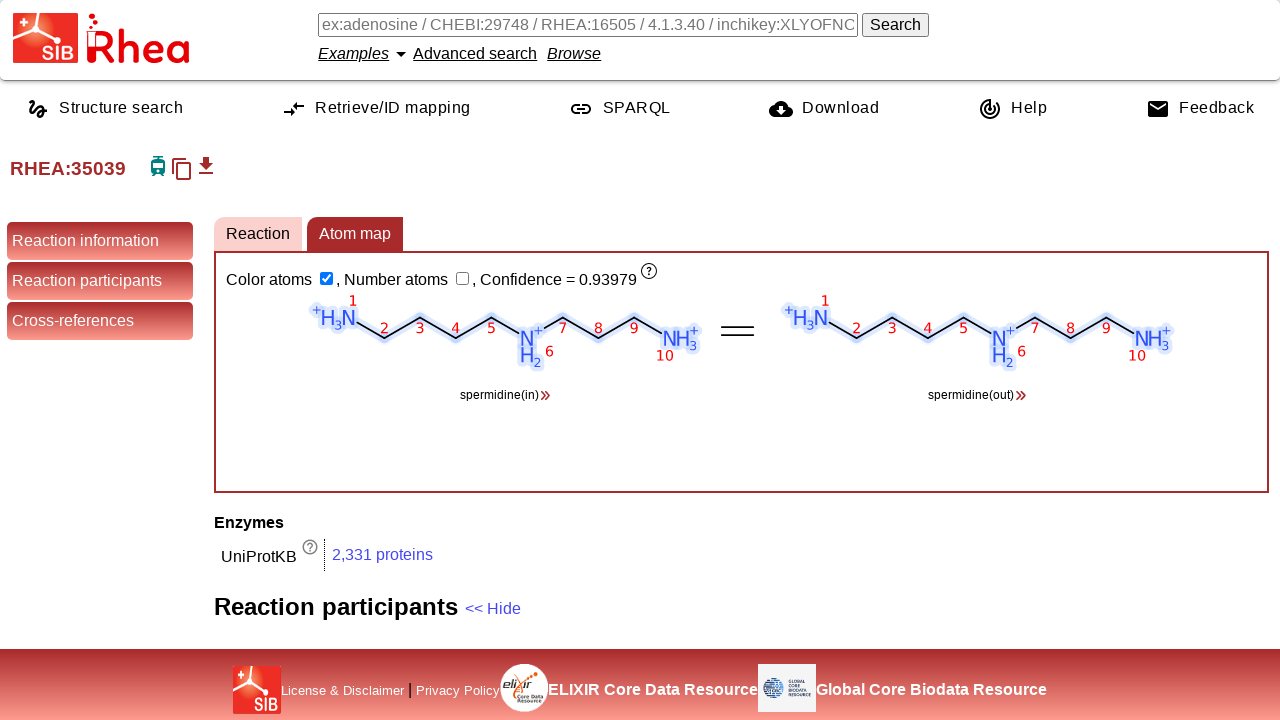

--- FILE ---
content_type: text/html; charset=UTF-8
request_url: https://www.rhea-db.org/rhea/35039
body_size: 5564
content:
<!DOCTYPE html>
<html xmlns="http://www.w3.org/1999/xhtml" lang="en">

<head>
		<title>Rhea - reaction knowledgebase</title>
		<meta http-equiv="Content-Type" content="text/html; charset=UTF-8" />
		<meta name="google" content="notranslate"></meta>
		<meta name="viewport" content="width=device-width, initial-scale=1.0" />
		<meta name="description" content="An expert-curated knowledgebase of chemical and transport reactions of biological interest" />
		<link rel="preload" href="/style/fonts/material-design.woff2" as="font" type="font/woff2" crossorigin="anonymous"/>
		<link rel="stylesheet" type="text/css" media="screen" href="/style/css/reaction.761810c39648c4ed8a97.css" />
		<script defer src="/js/customelements.js"></script>
		 
			<!-- Matomo -->
			<script>
			  var _paq = window._paq = window._paq || [];
			  /* tracker methods like "setCustomDimension" should be called before "trackPageView" */
			  _paq.push(['trackPageView']);
			  _paq.push(['enableLinkTracking']);
			  (function() {
			    var u="https://matomo.sib.swiss/";
			    _paq.push(['setTrackerUrl', u+'matomo.php']);
			    _paq.push(['setSiteId', '9']);
			    var d=document, g=d.createElement('script'), s=d.getElementsByTagName('script')[0];
			    g.async=true; g.src=u+'matomo.js'; s.parentNode.insertBefore(g,s);
			  })();
			</script>
			<!-- End Matomo Code -->
	    
	</head>

<body>
    <template class="chebi-name-tooltip-template">
		<ul>
			<li><a style="text-decoration: underline">Search chemical
					reactions</a> in Rhea for this molecule.</li>
			<li><a style="text-decoration: underline">Search Rhea</a> for
				molecules that contain or resemble this structure.</li>
			<li><a style="text-decoration: underline">See the description</a>
				of this molecule in ChEBI.</li>
			<li><a style="text-decoration: underline">Search proteins</a> in
				UniProtKB for this molecule.</li>
		</ul>
	</template>
    <template class="rheacomp-name-tooltip-template">
		<ul>
			<li><a style="text-decoration: underline">Search chemical
					reactions</a> in Rhea for this molecule.</li>
			<li><a style="text-decoration: underline">Search proteins</a> in
				UniProtKB for this molecule.</li>
		</ul>
	</template>
    <template class="go-tooltip-template">
		<ul>
			<li><a style="text-decoration: underline">See the description</a> of this term in AmiGO.</li>
			<li><a style="text-decoration: underline">See the description</a> of this term in QuickGO.</li>
		</ul>
	</template>
    <template class="ec-tooltip-template">
		<ul>
			<li><a style="text-decoration: underline">Search chemical
					reactions</a> in Rhea for this EC number.</li>
			<li><a style="text-decoration: underline">Search proteins</a> in
				UniProtKB for this EC number.</li>
			<li><a style="text-decoration: underline">See the description</a>
				of this EC number.</li>
		</ul>
	</template>
    <input id="rheaId" type="hidden" value="35039"></input>
    <header class="row-container">
		<div class="logos">
		<a class="sib_logo" href="https://www.sib.swiss"> <img
			alt="SIB logo" height="50px" width="65px" src="/style/images/sib_logo_short.png" />
		</a>
		<a class="rhea_logo" href="/"> <img alt="Rhea logo"
			height="50px" width="103px" src="/style/images/rhea_logo.png" />
		</a>
	</div>
		<div class="formContainer column-container">
			<div class="row-container">
				<form id="searchForm" action="/rhea" method="get">
					<input value="" type="text" autocomplete="off" id="query"
						name="query"
						placeholder="ex:adenosine / CHEBI:29748 / RHEA:16505 / 4.1.3.40 / inchikey:XLYOFNOQVPJJNP-UHFFFAOYSA-N ..."></input>
					<button id="search-button" form="searchForm" type="submit">Search</button>
				</form>
			</div>
			<div class="row-container" style="align-items: center; margin-top: 5px;">
				<rhea-search-examples></rhea-search-examples>
				<a id="advanced-search-button">Advanced search</a>
				<a id="browse-button">Browse</a>
			</div>
		</div>
	</header>
    <nav role="navigation" itemscope itemtype="http://www.schema.org/SiteNavigationElement" class="row-container">
        <a itemprop="url" href="/structuresearch">
        	<svg xmlns="http://www.w3.org/2000/svg" height="24" viewBox="0 0 24 24" width="24"><path d="M0 0h24v24H0z" fill="none"/><path d="M4.59 6.89c.7-.71 1.4-1.35 1.71-1.22.5.2 0 1.03-.3 1.52-.25.42-2.86 3.89-2.86 6.31 0 1.28.48 2.34 1.34 2.98.75.56 1.74.73 2.64.46 1.07-.31 1.95-1.4 3.06-2.77 1.21-1.49 2.83-3.44 4.08-3.44 1.63 0 1.65 1.01 1.76 1.79-3.78.64-5.38 3.67-5.38 5.37 0 1.7 1.44 3.09 3.21 3.09 1.63 0 4.29-1.33 4.69-6.1H21v-2.5h-2.47c-.15-1.65-1.09-4.2-4.03-4.2-2.25 0-4.18 1.91-4.94 2.84-.58.73-2.06 2.48-2.29 2.72-.25.3-.68.84-1.11.84-.45 0-.72-.83-.36-1.92.35-1.09 1.4-2.86 1.85-3.52.78-1.14 1.3-1.92 1.3-3.28C8.95 3.69 7.31 3 6.44 3 5.12 3 3.97 4 3.72 4.25c-.36.36-.66.66-.88.93l1.75 1.71zm9.29 11.66c-.31 0-.74-.26-.74-.72 0-.6.73-2.2 2.87-2.76-.3 2.69-1.43 3.48-2.13 3.48z"/></svg>
        	<span itemprop="name">Structure search</span>
        </a>
        <a itemprop="url" href="/mapping">
        	<svg xmlns="http://www.w3.org/2000/svg" enable-background="new 0 0 24 24" height="24" viewBox="0 0 24 24" width="24"><g><rect fill="none" height="24" width="24" x="0"/></g><g><g><g><path d="M9.01,14H2v2h7.01v3L13,15l-3.99-4V14z M14.99,13v-3H22V8h-7.01V5L11,9L14.99,13z"/></g></g></g></svg>
           	<span itemprop="name">Retrieve/ID mapping</span>
        </a>
        <a itemprop="url" class="sparqlEndpoint" href="https://sparql.rhea-db.org/sparql">
        	<svg xmlns="http://www.w3.org/2000/svg" height="24" viewBox="0 0 24 24" width="24"><path d="M0 0h24v24H0z" fill="none"/><path d="M3.9 12c0-1.71 1.39-3.1 3.1-3.1h4V7H7c-2.76 0-5 2.24-5 5s2.24 5 5 5h4v-1.9H7c-1.71 0-3.1-1.39-3.1-3.1zM8 13h8v-2H8v2zm9-6h-4v1.9h4c1.71 0 3.1 1.39 3.1 3.1s-1.39 3.1-3.1 3.1h-4V17h4c2.76 0 5-2.24 5-5s-2.24-5-5-5z"/></svg>
        	<span itemprop="name">SPARQL</span>
        </a>
        <a itemprop="url" href="/help/download">
        	<svg xmlns="http://www.w3.org/2000/svg" height="24" viewBox="0 0 24 24" width="24"><path d="M0 0h24v24H0z" fill="none"/><path d="M19.35 10.04C18.67 6.59 15.64 4 12 4 9.11 4 6.6 5.64 5.35 8.04 2.34 8.36 0 10.91 0 14c0 3.31 2.69 6 6 6h13c2.76 0 5-2.24 5-5 0-2.64-2.05-4.78-4.65-4.96zM17 13l-5 5-5-5h3V9h4v4h3z"/></svg>
       	 	<span itemprop="name">Download</span>
       	 </a>
        <a itemprop="url" href="/help">
        	<svg xmlns="http://www.w3.org/2000/svg" height="24" viewBox="0 0 24 24" width="24"><path d="M0 0h24v24H0V0z" fill="none"/><path d="M19.07 4.93l-1.41 1.41C19.1 7.79 20 9.79 20 12c0 4.42-3.58 8-8 8s-8-3.58-8-8c0-4.08 3.05-7.44 7-7.93v2.02C8.16 6.57 6 9.03 6 12c0 3.31 2.69 6 6 6s6-2.69 6-6c0-1.66-.67-3.16-1.76-4.24l-1.41 1.41C15.55 9.9 16 10.9 16 12c0 2.21-1.79 4-4 4s-4-1.79-4-4c0-1.86 1.28-3.41 3-3.86v2.14c-.6.35-1 .98-1 1.72 0 1.1.9 2 2 2s2-.9 2-2c0-.74-.4-1.38-1-1.72V2h-1C6.48 2 2 6.48 2 12s4.48 10 10 10 10-4.48 10-10c0-2.76-1.12-5.26-2.93-7.07z"/></svg>
        	<span itemprop="name">Help</span>
        </a>
        <a itemprop="url" href="/feedback">
        	<svg xmlns="http://www.w3.org/2000/svg" height="24" viewBox="0 0 24 24" width="24"><path d="M0 0h24v24H0z" fill="none"/><path d="M20 4H4c-1.1 0-1.99.9-1.99 2L2 18c0 1.1.9 2 2 2h16c1.1 0 2-.9 2-2V6c0-1.1-.9-2-2-2zm0 4l-8 5-8-5V6l8 5 8-5v2z"/></svg>
        	<span itemprop="name">Feedback</span>
        </a>
	</nav>
    <!--  
    	remove the comment to add the banner back and also add 'banner' class to body
    	<p th:replace="webroot/fragments.html :: banner"></p>
    -->
    
    
   	<h2 class="rxnhead column-container">
   		<span class="row-container heading">
   			<span class="rheaid">RHEA:<span>35039</span></span>
			
			<span title="Reaction is a transport reaction" class="transport">
				<svg xmlns="http://www.w3.org/2000/svg" height="24" viewBox="0 0 24 24" width="24"><path d="M0 0h24v24H0V0z" fill="none"/><path d="M19 16.94V8.5c0-2.79-2.61-3.4-6.01-3.49l.76-1.51H17V2H7v1.5h4.75l-.76 1.52C7.86 5.11 5 5.73 5 8.5v8.44c0 1.45 1.19 2.66 2.59 2.97L6 21.5v.5h2.23l2-2H14l2 2h2v-.5L16.5 20h-.08c1.69 0 2.58-1.37 2.58-3.06zm-7 1.56c-.83 0-1.5-.67-1.5-1.5s.67-1.5 1.5-1.5 1.5.67 1.5 1.5-.67 1.5-1.5 1.5zm5-4.5H7V9h10v5z"/></svg>
			</span>
			
			<copy-reaction-button class="tooltip-from-html" data-tooltip-content="
                                &lt;div&gt;
                                    &lt;p&gt;Copy the textual chemical equation of the reaction in the clipboard.&lt;/p&gt;
                                &lt;/div&gt;
                            "></copy-reaction-button>
			<reaction-download-button class="tooltip-from-attribute" data-tippy-content="Download the reaction in RXN/RD format" label="get_app" leftToright="35040" rightToleft="35041"></reaction-download-button>
			<!--  <span th:if="${status != 'obsolete'}">
				<a th:attr="href=${'/rhea/' + id + '/compareviz'}" style="font-size:medium">Compare reaction tabs of visualizer</a>
			</span>-->
			<textarea readonly style="transform:scale(0,0)" id="equationtext">spermidine(in) = spermidine(out)</textarea>
   		</span>
   		
    </h2>
    <aside>
	    <ul>
	    	<li data-section="reaction-header">Reaction information</li>
	    	<li data-section="reaction-participants">Reaction participants</li>
	    	<li data-section="crossreferences">Cross-references</li>
	    	
	    	
	    	
	    </ul>
    </aside>
    <!--  <main class="advanced-search" style="display:none"></main>-->
    <main>
    	<section class="advanced-search" style="display:none"></section>

        <section class="reaction-header">
        	
	            <h4>Enzymes</h4>
	       		<table>
	       			<tr>
	       				<td>
	       					<span>UniProtKB</span>
	        				<!--  <span th:text="${uniprot == 1 ? 'Enzyme' : 'Enzymes'}"></span>--> 
	        				<sup class="tooltip-from-html" data-tooltip-content="
                                &lt;div&gt;
                                    &lt;p&gt;Enzyme sequences functionally annotated with the Rhea reaction. &lt;a href=&quot;/help/enzyme-catalyzing-reaction&quot;&gt;More&lt;/a&gt;...&lt;br /&gt;
Source: UniProt biocuration.&lt;/p&gt;
                                &lt;/div&gt;
                            ">
	        					<i class="material-icons info">help_outline</i>
	        				</sup>
	       				</td>
	       				<td><a href="https://www.uniprot.org/uniprot/?query=rhea:35039">2,331 proteins</a></td>
	       			</tr>
	       			
	       			
	       		</table>
       		
        </section>
        
        	
			
			
			
        
		
		<section class="reaction-participants">
			<h2>Reaction participants 
				<a class="participantsToggle tooltip-from-html" id="showParticipants" data-tooltip-content="
                                &lt;div&gt;
                                    &lt;p&gt;Show reaction participants details.&lt;/p&gt;
                                &lt;/div&gt;
                            " style="display:none">Show &gt;&gt;</a> 
				<a class="participantsToggle tooltip-from-html" id="hideParticipants" data-tooltip-content="
                                &lt;div&gt;
                                    &lt;p&gt;Hide reaction participants details.&lt;/p&gt;
                                &lt;/div&gt;
                            ">&lt;&lt; Hide</a>
			</h2>
			<ul class="participants visible">
				
					
						<li class="participant">
		<span class="cell"> Name <sup class="tooltip-from-html" data-tooltip-content="
                                &lt;div&gt;
                                    &lt;p&gt;Rhea reaction participant name.&lt;br /&gt;
For small molecule (CHEBI), the name used can differ from the ChEBI common name (it is called &lt;em&gt;UniProt name&lt;/em&gt;).&lt;br /&gt;
Source: Rhea biocuration.&lt;/p&gt;
                                &lt;/div&gt;
                            "><i
				class="material-icons info">help_outline</i></sup>
		</span>
		<span class="cell"> 
			<a data-type="2" onclick="window.attachToolTip(this)" class="molName" data-molid="chebi:57834" smiles="true">spermidine</a>
			
		</span>
		<span class="cell">Identifier</span> 
		<span class="cell"> 
			<a
			href="http://www.ebi.ac.uk/chebi/searchId.do?chebiId=57834">CHEBI:57834</a> 
			
		</span>
		
			<span class="cell">Charge</span>
			<span class="cell">3</span>
	
			<span class="cell">Formula</span>
			<span class="cell">C7H22N3</span>
		 
		
			<span class="cell">InChIKey<sup class="tooltip-from-html" data-tooltip-content="
                                &lt;div&gt;
                                    &lt;p&gt;A hashed version of the full &lt;em&gt;InChI&lt;/em&gt; (&lt;strong&gt;In&lt;/strong&gt;ternational &lt;strong&gt;Ch&lt;/strong&gt;emical &lt;strong&gt;I&lt;/strong&gt;dentifier), which is a standard to encode molecular information (2D structure). &lt;a href=&quot;/help/inchi-inchikey&quot;&gt;More&lt;/a&gt;...&lt;br /&gt;
Source: ChEBI biocuration.&lt;/p&gt;
                                &lt;/div&gt;
                            "><i
					class="material-icons info">help_outline</i></sup></span>
			<span class="cell">ATHGHQPFGPMSJY-UHFFFAOYSA-Q</span>
		 
		
		
			<span class="cell">SMILES<sup class="tooltip-from-html" data-tooltip-content="
                                &lt;div&gt;
                                    &lt;p&gt;The &lt;strong&gt;S&lt;/strong&gt;implified &lt;strong&gt;M&lt;/strong&gt;olecular-&lt;strong&gt;I&lt;/strong&gt;nput &lt;strong&gt;L&lt;/strong&gt;ine-&lt;strong&gt;E&lt;/strong&gt;ntry &lt;strong&gt;S&lt;/strong&gt;ystem (SMILES) is a line notation describing the structure of chemical species using short ASCII strings. &lt;a href=&quot;/help/smiles&quot;&gt;More&lt;/a&gt;...&lt;br /&gt;
Source: ChEBI biocuration.&lt;/p&gt;
                                &lt;/div&gt;
                            "><i
					class="material-icons info">help_outline</i></sup></span>
			<span class="cell">[NH3+]CCCC[NH2+]CCC[NH3+]</span>
			
			<span class="cell">2D coordinates</span>
			<span class="cell">
				<a class="molfile" href="https://ftp.expasy.org/databases/rhea/ctfiles/mol/CHEBI_57834.mol">
					Mol file for the small molecule
				</a>
			</span>
		
		
		
			<span class="cell">Search links</span>
			<span class="cell"> <a
				href="/rhea/?query=chebi:57834">Involved in 35 reaction(s)</a>
				<a
				class="similarproteinssearch"
				href="/structuresearch/?query=chebi:57834&amp;landing=true">Find
					molecules that contain or resemble this structure</a> <a class="uniprotsearch"
				href="https://www.uniprot.org/uniprot/?query=chebi:57834">
					Find proteins in UniProtKB for this molecule </a>
			</span>
		
		
		
	
	</li>
					
					
				
			</ul>
		</section>
        <section class="crossreferences">
            <h2>Cross-references</h2>
            <table id="otherresources">
            	<thead>
            		<tr>
            			<th></th>
            			<th>
            				<span>RHEA:35039</span>
            				
            			</th>
            			<th>
            				
            				<a href="/rhea/35040"><b>RHEA:35040</b></a>
            			</th>
            			<th>
            				
            				<a href="/rhea/35041"><b>RHEA:35041</b></a>
            			</th>
            			<th>
            				
            				<a href="/rhea/35042"><b>RHEA:35042</b></a>
            			</th>
            		</tr>
            	</thead>
            	<tbody>
            		<tr>
            			<td>
            				<span class="tooltip-from-html info" data-tooltip-content="
                                &lt;div&gt;
                                    &lt;p&gt;There are 4 types of reaction directions: undefined (the master Rhea reaction), left-to-right (forward direction), right-to-left (backward direction) or bidirectional.&lt;/p&gt;
                                &lt;/div&gt;
                            ">
            					<b>Reaction direction</b> <i class="material-icons info">help_outline</i>
            				</span>
            			</td>
            			<td>
            				
        	<span>undefined</span>
			
			
			
        
            			</td>
            			<td>
            				
        	
			<span>left-to-right</span>
			
			
        
            			</td>
            			<td>
            				
        	
			
			<span>right-to-left</span>
			
        
            			</td>
            			<td>
            				
        	
			
			
			<span>bidirectional</span>
        
            			</td>
            		</tr>
            		
	            		<tr>
	           				<td>
	           					<b>UniProtKB</b>
	           					<sup class="tooltip-from-html" data-tooltip-content="
                                &lt;div&gt;
                                    &lt;p&gt;Enzyme sequences functionally annotated with the Rhea reaction. &lt;a href=&quot;/help/enzyme-catalyzing-reaction&quot;&gt;More&lt;/a&gt;...&lt;br /&gt;
Source: UniProt biocuration.&lt;/p&gt;
                                &lt;/div&gt;
                            ">
	           						<i class="material-icons info">help_outline</i>
	           					</sup>
	           				</td>
          					
          						<td>
          							<ul>
          								<li>
          								
          									
          									
          									<a data-rxn="35039" href="https://uniprot.org/uniprot/?query=rhea:35039">2,331 proteins</a>
          								
           							</li>
          							</ul>
          						</td>
          						
          					
          						
          						<td></td>
          					
          						<td>
          							<ul>
          								<li>
          								
          									
          									
          									<a data-rxn="35041" href="https://uniprot.org/uniprot/?query=rhea:35041">2 proteins</a>
          								
           							</li>
          							</ul>
          						</td>
          						
          					
          						<td>
          							<ul>
          								<li>
          								
           							</li>
          							</ul>
          						</td>
          						
          					
	           			</tr>
           			
            	</tbody>
            </table>
        </section>
        
        
        
    </main>
    <footer class="row-container" style="text-align: center;">
    	<div class="row-container footer-logo">
    		<img alt="SIB logo" width="70px" height="37px" src="/style/images/sib_logo_short.png" />
    		<span>
    			<a href="/help/license-disclaimer">License & Disclaimer</a> |
	        	<a href="https://www.sib.swiss/privacy-policy">Privacy Policy</a>
    		</span>
    	</div>
    	<div class="row-container footer-logo">
    		<a href="https://www.elixir-europe.org/platforms/data/core-data-resources">
   				<img width="64px" height="64px" id="elixir-cdr-logo" alt="Elixir-cdr-logo" src="/style/images/elixir-cdr.gif">
    		</a>
    		<h4>ELIXIR Core Data Resource</h4>
    	</div>
    	<div class="row-container footer-logo">
    		<a href="https://globalbiodata.org/scientific-activities/global-core-biodata-resources/">
   				<img width="64px" height="64px" id="global-cdr-logo" alt="Global-cdr-logo" src="/style/images/GCBR-Logo-RGB.svg">
    		</a>
    		<h4>Global Core Biodata Resource</h4>
    	</div>
    </footer>
    <script type="module" src="/js/reaction-bundle-40e27596a856eda8ae81.js"></script>
</body>

</html>


--- FILE ---
content_type: image/svg+xml
request_url: https://www.rhea-db.org/rhea/35039/svg
body_size: 3467
content:
<?xml version='1.0' encoding='UTF-8'?>
<!DOCTYPE svg PUBLIC "-//W3C//DTD SVG 1.1//EN" "http://www.w3.org/Graphics/SVG/1.1/DTD/svg11.dtd">
<svg data-confidence="0.93979"  version='1.2' xmlns='http://www.w3.org/2000/svg' xmlns:xlink='http://www.w3.org/1999/xlink' width='551.08px' height='63.33px' viewBox='0 0 551.08 63.33'>
  <desc>Generated by the Chemistry Development Kit (http://github.com/cdk)</desc>
  <g stroke-linecap='round' stroke-linejoin='round' stroke='#000000' stroke-width='1.08' fill='#3050F8'>
    <rect x='.0' y='.0' width='552.0' height='64.0' fill='#FFFFFF' stroke='none'/>
    <g id='mol1' class='CHEBI:57834 mol'>
      <line class='outerglow' x1='32.14' y1='21.23' x2='49.29' y2='31.13' stroke='#A9C7FF' stroke-width='6.47'/>
      <line class='outerglow' x1='49.29' y1='31.13' x2='71.89' y2='18.08' stroke='#A9C7FF' stroke-width='6.47'/>
      <line class='outerglow' x1='71.89' y1='18.08' x2='94.5' y2='31.13' stroke='#A9C7FF' stroke-width='6.47'/>
      <line class='outerglow' x1='94.5' y1='31.13' x2='117.1' y2='18.08' stroke='#A9C7FF' stroke-width='6.47'/>
      <line class='outerglow' x1='117.1' y1='18.08' x2='134.25' y2='27.98' stroke='#A9C7FF' stroke-width='6.47'/>
      <line class='outerglow' x1='150.84' y1='24.7' x2='162.31' y2='18.08' stroke='#A9C7FF' stroke-width='6.47'/>
      <line class='outerglow' x1='162.31' y1='18.08' x2='184.91' y2='31.13' stroke='#A9C7FF' stroke-width='6.47'/>
      <line class='outerglow' x1='184.91' y1='31.13' x2='207.51' y2='18.08' stroke='#A9C7FF' stroke-width='6.47'/>
      <line class='outerglow' x1='207.51' y1='18.08' x2='224.66' y2='27.98' stroke='#A9C7FF' stroke-width='6.47'/>
      <g class='outerglow'>
        <path d='M23.1 13.34h1.72l4.2 7.94v-7.94h1.25v9.48h-1.73l-4.2 -7.92v7.92h-1.23v-9.48z' fill='none' stroke='#A9C7FF' stroke-width='5.39'/>
        <path d='M9.97 13.34h1.28v3.89h4.66v-3.89h1.28v9.48h-1.28v-4.52h-4.66v4.52h-1.28v-9.48z' fill='none' stroke='#A9C7FF' stroke-width='5.39'/>
        <path d='M20.85 22.6q.55 .12 .86 .5q.31 .37 .31 .92q.0 .83 -.58 1.3q-.58 .46 -1.65 .46q-.36 .0 -.74 -.08q-.38 -.07 -.78 -.21v-.75q.33 .19 .7 .29q.38 .09 .8 .09q.72 .0 1.1 -.28q.38 -.29 .38 -.83q.0 -.51 -.36 -.79q-.35 -.28 -.97 -.28h-.67v-.64h.69q.57 .0 .87 -.22q.3 -.22 .3 -.66q.0 -.43 -.31 -.67q-.31 -.23 -.89 -.23q-.32 .0 -.68 .07q-.36 .07 -.79 .22v-.69q.43 -.12 .82 -.18q.38 -.07 .72 -.07q.88 .0 1.39 .4q.52 .39 .52 1.08q.0 .47 -.27 .8q-.27 .33 -.77 .45z' fill='none' stroke='#A9C7FF' stroke-width='5.39'/>
        <path d='M6.77 10.89v2.13h2.12v.65h-2.12v2.12h-.65v-2.12h-2.12v-.65h2.12v-2.13h.65z' fill='none' stroke='#A9C7FF' stroke-width='5.39'/>
      </g>
      <g class='outerglow'>
        <ellipse cx='49.29' cy='31.13' rx='4.72' ry='4.72' fill='#A9C7FF' stroke='none'/>
      </g>
      <g class='outerglow'>
        <ellipse cx='71.89' cy='18.08' rx='4.72' ry='4.72' fill='#A9C7FF' stroke='none'/>
      </g>
      <g class='outerglow'>
        <ellipse cx='94.5' cy='31.13' rx='4.72' ry='4.72' fill='#A9C7FF' stroke='none'/>
      </g>
      <g class='outerglow'>
        <ellipse cx='117.1' cy='18.08' rx='4.72' ry='4.72' fill='#A9C7FF' stroke='none'/>
      </g>
      <g class='outerglow'>
        <path d='M136.12 26.39h1.72l4.2 7.94v-7.94h1.25v9.48h-1.73l-4.2 -7.92v7.92h-1.23v-9.48z' fill='none' stroke='#A9C7FF' stroke-width='5.39'/>
        <path d='M136.12 36.95h1.28v3.89h4.66v-3.89h1.28v9.48h-1.28v-4.52h-4.66v4.52h-1.28v-9.48z' fill='none' stroke='#A9C7FF' stroke-width='5.39'/>
        <path d='M145.35 48.69h2.68v.65h-3.61v-.65q.44 -.45 1.19 -1.21q.76 -.77 .96 -.99q.37 -.41 .51 -.7q.15 -.29 .15 -.56q.0 -.46 -.32 -.74q-.31 -.28 -.82 -.28q-.37 .0 -.77 .12q-.39 .12 -.85 .38v-.78q.47 -.19 .87 -.28q.4 -.1 .73 -.1q.89 .0 1.42 .45q.53 .44 .53 1.18q.0 .35 -.13 .67q-.13 .31 -.48 .73q-.09 .11 -.61 .65q-.51 .53 -1.43 1.47z' fill='none' stroke='#A9C7FF' stroke-width='5.39'/>
        <path d='M147.14 23.94v2.13h2.12v.65h-2.12v2.12h-.65v-2.12h-2.12v-.65h2.12v-2.13h.65z' fill='none' stroke='#A9C7FF' stroke-width='5.39'/>
      </g>
      <g class='outerglow'>
        <ellipse cx='162.31' cy='18.08' rx='4.72' ry='4.72' fill='#A9C7FF' stroke='none'/>
      </g>
      <g class='outerglow'>
        <ellipse cx='184.91' cy='31.13' rx='4.72' ry='4.72' fill='#A9C7FF' stroke='none'/>
      </g>
      <g class='outerglow'>
        <ellipse cx='207.51' cy='18.08' rx='4.72' ry='4.72' fill='#A9C7FF' stroke='none'/>
      </g>
      <g class='outerglow'>
        <path d='M226.53 26.39h1.72l4.2 7.94v-7.94h1.25v9.48h-1.73l-4.2 -7.92v7.92h-1.23v-9.48z' fill='none' stroke='#A9C7FF' stroke-width='5.39'/>
        <path d='M234.79 26.39h1.28v3.89h4.66v-3.89h1.28v9.48h-1.28v-4.52h-4.66v4.52h-1.28v-9.48z' fill='none' stroke='#A9C7FF' stroke-width='5.39'/>
        <path d='M245.67 35.65q.55 .12 .86 .5q.31 .37 .31 .92q.0 .83 -.58 1.3q-.58 .46 -1.65 .46q-.36 .0 -.74 -.08q-.37 -.07 -.78 -.21v-.75q.33 .19 .7 .29q.38 .09 .8 .09q.72 .0 1.1 -.28q.38 -.29 .38 -.83q.0 -.51 -.36 -.79q-.35 -.28 -.97 -.28h-.67v-.64h.69q.57 .0 .87 -.22q.3 -.23 .3 -.66q.0 -.43 -.31 -.67q-.31 -.23 -.89 -.23q-.32 .0 -.68 .07q-.36 .07 -.79 .22v-.69q.43 -.12 .82 -.18q.38 -.07 .72 -.07q.88 .0 1.39 .4q.52 .39 .52 1.08q.0 .47 -.27 .8q-.27 .33 -.77 .45z' fill='none' stroke='#A9C7FF' stroke-width='5.39'/>
        <path d='M245.85 23.94v2.13h2.12v.65h-2.12v2.12h-.65v-2.12h-2.12v-.65h2.12v-2.13h.65z' fill='none' stroke='#A9C7FF' stroke-width='5.39'/>
      </g>
      <line id='mol1bnd1' class='bond' x1='32.14' y1='21.23' x2='49.29' y2='31.13'/>
      <line id='mol1bnd2' class='bond' x1='49.29' y1='31.13' x2='71.89' y2='18.08'/>
      <line id='mol1bnd3' class='bond' x1='71.89' y1='18.08' x2='94.5' y2='31.13'/>
      <line id='mol1bnd4' class='bond' x1='94.5' y1='31.13' x2='117.1' y2='18.08'/>
      <line id='mol1bnd5' class='bond' x1='117.1' y1='18.08' x2='134.25' y2='27.98'/>
      <line id='mol1bnd6' class='bond' x1='150.84' y1='24.7' x2='162.31' y2='18.08'/>
      <line id='mol1bnd7' class='bond' x1='162.31' y1='18.08' x2='184.91' y2='31.13'/>
      <line id='mol1bnd8' class='bond' x1='184.91' y1='31.13' x2='207.51' y2='18.08'/>
      <line id='mol1bnd9' class='bond' x1='207.51' y1='18.08' x2='224.66' y2='27.98'/>
      <g id='mol1atm1' class='atom'>
        <path d='M23.1 13.34h1.72l4.2 7.94v-7.94h1.25v9.48h-1.73l-4.2 -7.92v7.92h-1.23v-9.48z' stroke='none'/>
        <path d='M9.97 13.34h1.28v3.89h4.66v-3.89h1.28v9.48h-1.28v-4.52h-4.66v4.52h-1.28v-9.48z' stroke='none'/>
        <path d='M20.85 22.6q.55 .12 .86 .5q.31 .37 .31 .92q.0 .83 -.58 1.3q-.58 .46 -1.65 .46q-.36 .0 -.74 -.08q-.38 -.07 -.78 -.21v-.75q.33 .19 .7 .29q.38 .09 .8 .09q.72 .0 1.1 -.28q.38 -.29 .38 -.83q.0 -.51 -.36 -.79q-.35 -.28 -.97 -.28h-.67v-.64h.69q.57 .0 .87 -.22q.3 -.22 .3 -.66q.0 -.43 -.31 -.67q-.31 -.23 -.89 -.23q-.32 .0 -.68 .07q-.36 .07 -.79 .22v-.69q.43 -.12 .82 -.18q.38 -.07 .72 -.07q.88 .0 1.39 .4q.52 .39 .52 1.08q.0 .47 -.27 .8q-.27 .33 -.77 .45z' stroke='none'/>
        <path d='M6.77 10.89v2.13h2.12v.65h-2.12v2.12h-.65v-2.12h-2.12v-.65h2.12v-2.13h.65z' stroke='none'/>
      </g>
      <g id='mol1atm6' class='atom'>
        <path d='M136.12 26.39h1.72l4.2 7.94v-7.94h1.25v9.48h-1.73l-4.2 -7.92v7.92h-1.23v-9.48z' stroke='none'/>
        <path d='M136.12 36.95h1.28v3.89h4.66v-3.89h1.28v9.48h-1.28v-4.52h-4.66v4.52h-1.28v-9.48z' stroke='none'/>
        <path d='M145.35 48.69h2.68v.65h-3.61v-.65q.44 -.45 1.19 -1.21q.76 -.77 .96 -.99q.37 -.41 .51 -.7q.15 -.29 .15 -.56q.0 -.46 -.32 -.74q-.31 -.28 -.82 -.28q-.37 .0 -.77 .12q-.39 .12 -.85 .38v-.78q.47 -.19 .87 -.28q.4 -.1 .73 -.1q.89 .0 1.42 .45q.53 .44 .53 1.18q.0 .35 -.13 .67q-.13 .31 -.48 .73q-.09 .11 -.61 .65q-.51 .53 -1.43 1.47z' stroke='none'/>
        <path d='M147.14 23.94v2.13h2.12v.65h-2.12v2.12h-.65v-2.12h-2.12v-.65h2.12v-2.13h.65z' stroke='none'/>
      </g>
      <g id='mol1atm10' class='atom'>
        <path d='M226.53 26.39h1.72l4.2 7.94v-7.94h1.25v9.48h-1.73l-4.2 -7.92v7.92h-1.23v-9.48z' stroke='none'/>
        <path d='M234.79 26.39h1.28v3.89h4.66v-3.89h1.28v9.48h-1.28v-4.52h-4.66v4.52h-1.28v-9.48z' stroke='none'/>
        <path d='M245.67 35.65q.55 .12 .86 .5q.31 .37 .31 .92q.0 .83 -.58 1.3q-.58 .46 -1.65 .46q-.36 .0 -.74 -.08q-.37 -.07 -.78 -.21v-.75q.33 .19 .7 .29q.38 .09 .8 .09q.72 .0 1.1 -.28q.38 -.29 .38 -.83q.0 -.51 -.36 -.79q-.35 -.28 -.97 -.28h-.67v-.64h.69q.57 .0 .87 -.22q.3 -.23 .3 -.66q.0 -.43 -.31 -.67q-.31 -.23 -.89 -.23q-.32 .0 -.68 .07q-.36 .07 -.79 .22v-.69q.43 -.12 .82 -.18q.38 -.07 .72 -.07q.88 .0 1.39 .4q.52 .39 .52 1.08q.0 .47 -.27 .8q-.27 .33 -.77 .45z' stroke='none'/>
        <path d='M245.85 23.94v2.13h2.12v.65h-2.12v2.12h-.65v-2.12h-2.12v-.65h2.12v-2.13h.65z' stroke='none'/>
      </g>
      <path d='M48.27 27.23h3.13v.75h-4.21v-.75q.51 -.52 1.39 -1.41q.89 -.9 1.12 -1.16q.43 -.48 .59 -.82q.17 -.34 .17 -.66q.0 -.54 -.37 -.86q-.36 -.33 -.96 -.33q-.43 .0 -.9 .14q-.46 .14 -1.0 .45v-.91q.55 -.22 1.02 -.33q.47 -.12 .85 -.12q1.04 .0 1.65 .53q.61 .51 .61 1.38q.0 .4 -.15 .78q-.15 .36 -.56 .85q-.11 .13 -.71 .75q-.59 .61 -1.67 1.72z' stroke='none' fill='#FF0000'/>
      <path d='M72.71 24.34q.65 .14 1.01 .58q.36 .43 .36 1.07q.0 .97 -.68 1.52q-.68 .54 -1.93 .54q-.42 .0 -.86 -.09q-.44 -.08 -.91 -.24v-.88q.38 .22 .82 .34q.45 .11 .93 .11q.84 .0 1.28 -.33q.45 -.34 .45 -.97q.0 -.59 -.42 -.92q-.4 -.33 -1.14 -.33h-.78v-.74h.81q.67 .0 1.02 -.26q.35 -.26 .35 -.77q.0 -.5 -.36 -.78q-.36 -.27 -1.04 -.27q-.37 .0 -.8 .08q-.42 .08 -.92 .25v-.81q.5 -.14 .95 -.21q.45 -.08 .84 -.08q1.03 .0 1.62 .47q.6 .46 .6 1.26q.0 .55 -.32 .93q-.32 .38 -.9 .53z' stroke='none' fill='#FF0000'/>
      <path d='M95.07 22.07l-2.26 3.54h2.26v-3.54zM94.84 21.28h1.13v4.33h.95v.74h-.95v1.56h-.9v-1.56h-2.99v-.86l2.76 -4.21z' stroke='none' fill='#FF0000'/>
      <path d='M115.24 21.22h3.52v.77h-2.7v1.62q.2 -.07 .39 -.1q.2 -.03 .38 -.03q1.12 .0 1.76 .61q.66 .6 .66 1.64q.0 1.07 -.67 1.67q-.67 .59 -1.88 .59q-.42 .0 -.85 -.08q-.44 -.07 -.9 -.21v-.91q.4 .22 .83 .33q.43 .11 .9 .11q.78 .0 1.22 -.4q.45 -.4 .45 -1.1q.0 -.69 -.45 -1.09q-.45 -.4 -1.22 -.4q-.36 .0 -.72 .09q-.35 .08 -.72 .24v-3.34z' stroke='none' fill='#FF0000'/>
      <path d='M160.17 21.28h4.27v.38l-2.41 6.26h-.94l2.28 -5.87h-3.19v-.77z' stroke='none' fill='#FF0000'/>
      <path d='M184.91 24.77q-.63 .0 -1.01 .35q-.36 .34 -.36 .93q.0 .6 .36 .95q.37 .34 1.01 .34q.65 .0 1.01 -.34q.37 -.35 .37 -.95q.0 -.59 -.37 -.93q-.36 -.35 -1.01 -.35zM184.01 24.38q-.57 -.14 -.9 -.54q-.32 -.39 -.32 -.96q.0 -.8 .56 -1.26q.57 -.47 1.55 -.47q1.0 .0 1.55 .47q.57 .46 .57 1.26q.0 .57 -.33 .96q-.32 .39 -.89 .54q.65 .15 1.01 .59q.36 .44 .36 1.07q.0 .97 -.59 1.49q-.58 .51 -1.68 .51q-1.09 .0 -1.68 -.51q-.59 -.51 -.59 -1.49q.0 -.63 .36 -1.07q.37 -.44 1.02 -.59zM183.69 22.96q.0 .52 .32 .81q.33 .28 .91 .28q.58 .0 .91 -.28q.33 -.28 .33 -.81q.0 -.51 -.33 -.8q-.33 -.3 -.91 -.3q-.58 .0 -.91 .3q-.32 .28 -.32 .8z' stroke='none' fill='#FF0000'/>
      <path d='M205.65 27.78v-.81q.34 .15 .69 .24q.35 .09 .68 .09q.89 .0 1.36 -.6q.47 -.6 .54 -1.82q-.25 .38 -.66 .59q-.39 .2 -.88 .2q-1.0 .0 -1.57 -.6q-.58 -.6 -.58 -1.64q.0 -1.03 .6 -1.64q.61 -.62 1.62 -.62q1.15 .0 1.75 .89q.61 .89 .61 2.56q.0 1.58 -.74 2.52q-.74 .93 -2.0 .93q-.34 .0 -.69 -.07q-.34 -.07 -.72 -.21zM207.44 24.96q.6 .0 .95 -.4q.36 -.42 .36 -1.14q.0 -.72 -.36 -1.14q-.35 -.42 -.95 -.42q-.61 .0 -.96 .42q-.35 .42 -.35 1.14q.0 .72 .35 1.14q.35 .4 .96 .4z' stroke='none' fill='#FF0000'/>
      <path class='annotation' d='M27.72 9.88h1.47v-5.06l-1.6 .32v-.81l1.59 -.33h.91v5.88h1.47v.75h-3.83v-.75z' stroke='none' fill='#FF0000'/>
      <path class='annotation' d='M154.0 38.97q-.61 .0 -.96 .42q-.35 .42 -.35 1.13q.0 .72 .35 1.14q.35 .42 .96 .42q.6 .0 .95 -.42q.35 -.42 .35 -1.14q.0 -.71 -.35 -1.13q-.35 -.42 -.95 -.42zM155.78 36.16v.82q-.34 -.16 -.69 -.24q-.34 -.09 -.68 -.09q-.89 .0 -1.36 .6q-.47 .59 -.54 1.8q.26 -.38 .66 -.59q.39 -.21 .88 -.21q1.0 .0 1.57 .61q.58 .6 .58 1.64q.0 1.03 -.61 1.65q-.6 .61 -1.6 .61q-1.16 .0 -1.77 -.89q-.6 -.89 -.6 -2.56q.0 -1.56 .74 -2.5q.75 -.94 2.01 -.94q.33 .0 .67 .08q.35 .07 .73 .2z' stroke='none' fill='#FF0000'/>
      <path class='annotation' d='M222.34 44.58h1.47v-5.06l-1.6 .32v-.81l1.59 -.33h.91v5.88h1.47v.75h-3.83v-.75zM229.89 39.29q-.69 .0 -1.04 .69q-.35 .68 -.35 2.05q.0 1.37 .35 2.06q.35 .68 1.04 .68q.7 .0 1.05 -.68q.35 -.69 .35 -2.06q.0 -1.37 -.35 -2.05q-.35 -.69 -1.05 -.69zM229.89 38.58q1.12 .0 1.71 .89q.59 .89 .59 2.56q.0 1.67 -.59 2.56q-.59 .89 -1.71 .89q-1.1 .0 -1.7 -.89q-.59 -.89 -.59 -2.56q.0 -1.67 .59 -2.56q.59 -.89 1.7 -.89z' stroke='none' fill='#FF0000'/>
    </g>
    <line x1='263.02' y1='29.19' x2='283.02' y2='29.19'/>
    <line x1='263.02' y1='24.15' x2='283.02' y2='24.15'/>
    <g id='mol2' class='CHEBI:57834 mol'>
      <line class='outerglow' x1='331.25' y1='21.23' x2='348.4' y2='31.13' stroke='#A9C7FF' stroke-width='6.47'/>
      <line class='outerglow' x1='348.4' y1='31.13' x2='371.0' y2='18.08' stroke='#A9C7FF' stroke-width='6.47'/>
      <line class='outerglow' x1='371.0' y1='18.08' x2='393.6' y2='31.13' stroke='#A9C7FF' stroke-width='6.47'/>
      <line class='outerglow' x1='393.6' y1='31.13' x2='416.2' y2='18.08' stroke='#A9C7FF' stroke-width='6.47'/>
      <line class='outerglow' x1='416.2' y1='18.08' x2='433.35' y2='27.98' stroke='#A9C7FF' stroke-width='6.47'/>
      <line class='outerglow' x1='449.94' y1='24.7' x2='461.41' y2='18.08' stroke='#A9C7FF' stroke-width='6.47'/>
      <line class='outerglow' x1='461.41' y1='18.08' x2='484.01' y2='31.13' stroke='#A9C7FF' stroke-width='6.47'/>
      <line class='outerglow' x1='484.01' y1='31.13' x2='506.62' y2='18.08' stroke='#A9C7FF' stroke-width='6.47'/>
      <line class='outerglow' x1='506.62' y1='18.08' x2='523.77' y2='27.98' stroke='#A9C7FF' stroke-width='6.47'/>
      <g class='outerglow'>
        <path d='M322.21 13.34h1.72l4.2 7.94v-7.94h1.25v9.48h-1.73l-4.2 -7.92v7.92h-1.23v-9.48z' fill='none' stroke='#A9C7FF' stroke-width='5.39'/>
        <path d='M309.07 13.34h1.28v3.89h4.66v-3.89h1.28v9.48h-1.28v-4.52h-4.66v4.52h-1.28v-9.48z' fill='none' stroke='#A9C7FF' stroke-width='5.39'/>
        <path d='M319.95 22.6q.55 .12 .86 .5q.31 .37 .31 .92q.0 .83 -.58 1.3q-.58 .46 -1.65 .46q-.36 .0 -.74 -.08q-.38 -.07 -.78 -.21v-.75q.33 .19 .7 .29q.38 .09 .8 .09q.72 .0 1.1 -.28q.38 -.29 .38 -.83q.0 -.51 -.36 -.79q-.35 -.28 -.97 -.28h-.67v-.64h.69q.57 .0 .87 -.22q.3 -.22 .3 -.66q.0 -.43 -.31 -.67q-.31 -.23 -.89 -.23q-.32 .0 -.68 .07q-.36 .07 -.79 .22v-.69q.43 -.12 .82 -.18q.38 -.07 .72 -.07q.88 .0 1.39 .4q.52 .39 .52 1.08q.0 .47 -.27 .8q-.27 .33 -.77 .45z' fill='none' stroke='#A9C7FF' stroke-width='5.39'/>
        <path d='M305.87 10.89v2.13h2.12v.65h-2.12v2.12h-.65v-2.12h-2.12v-.65h2.12v-2.13h.65z' fill='none' stroke='#A9C7FF' stroke-width='5.39'/>
      </g>
      <g class='outerglow'>
        <ellipse cx='348.4' cy='31.13' rx='4.72' ry='4.72' fill='#A9C7FF' stroke='none'/>
      </g>
      <g class='outerglow'>
        <ellipse cx='371.0' cy='18.08' rx='4.72' ry='4.72' fill='#A9C7FF' stroke='none'/>
      </g>
      <g class='outerglow'>
        <ellipse cx='393.6' cy='31.13' rx='4.72' ry='4.72' fill='#A9C7FF' stroke='none'/>
      </g>
      <g class='outerglow'>
        <ellipse cx='416.2' cy='18.08' rx='4.72' ry='4.72' fill='#A9C7FF' stroke='none'/>
      </g>
      <g class='outerglow'>
        <path d='M435.22 26.39h1.72l4.2 7.94v-7.94h1.25v9.48h-1.73l-4.2 -7.92v7.92h-1.23v-9.48z' fill='none' stroke='#A9C7FF' stroke-width='5.39'/>
        <path d='M435.22 36.95h1.28v3.89h4.66v-3.89h1.28v9.48h-1.28v-4.52h-4.66v4.52h-1.28v-9.48z' fill='none' stroke='#A9C7FF' stroke-width='5.39'/>
        <path d='M444.45 48.69h2.68v.65h-3.61v-.65q.44 -.45 1.19 -1.21q.76 -.77 .96 -.99q.37 -.41 .51 -.7q.15 -.29 .15 -.56q.0 -.46 -.32 -.74q-.31 -.28 -.82 -.28q-.37 .0 -.77 .12q-.39 .12 -.85 .38v-.78q.47 -.19 .87 -.28q.4 -.1 .73 -.1q.89 .0 1.42 .45q.53 .44 .53 1.18q.0 .35 -.13 .67q-.13 .31 -.48 .73q-.09 .11 -.61 .65q-.51 .53 -1.43 1.47z' fill='none' stroke='#A9C7FF' stroke-width='5.39'/>
        <path d='M446.24 23.94v2.13h2.12v.65h-2.12v2.12h-.65v-2.12h-2.12v-.65h2.12v-2.13h.65z' fill='none' stroke='#A9C7FF' stroke-width='5.39'/>
      </g>
      <g class='outerglow'>
        <ellipse cx='461.41' cy='18.08' rx='4.72' ry='4.72' fill='#A9C7FF' stroke='none'/>
      </g>
      <g class='outerglow'>
        <ellipse cx='484.01' cy='31.13' rx='4.72' ry='4.72' fill='#A9C7FF' stroke='none'/>
      </g>
      <g class='outerglow'>
        <ellipse cx='506.62' cy='18.08' rx='4.72' ry='4.72' fill='#A9C7FF' stroke='none'/>
      </g>
      <g class='outerglow'>
        <path d='M525.64 26.39h1.72l4.2 7.94v-7.94h1.25v9.48h-1.73l-4.2 -7.92v7.92h-1.23v-9.48z' fill='none' stroke='#A9C7FF' stroke-width='5.39'/>
        <path d='M533.89 26.39h1.28v3.89h4.66v-3.89h1.28v9.48h-1.28v-4.52h-4.66v4.52h-1.28v-9.48z' fill='none' stroke='#A9C7FF' stroke-width='5.39'/>
        <path d='M544.77 35.65q.55 .12 .86 .5q.31 .37 .31 .92q.0 .83 -.58 1.3q-.58 .46 -1.65 .46q-.36 .0 -.74 -.08q-.38 -.07 -.78 -.21v-.75q.33 .19 .7 .29q.38 .09 .8 .09q.72 .0 1.1 -.28q.38 -.29 .38 -.83q.0 -.51 -.36 -.79q-.35 -.28 -.98 -.28h-.67v-.64h.69q.57 .0 .87 -.22q.3 -.23 .3 -.66q.0 -.43 -.31 -.67q-.31 -.23 -.89 -.23q-.32 .0 -.68 .07q-.36 .07 -.79 .22v-.69q.43 -.12 .82 -.18q.38 -.07 .72 -.07q.88 .0 1.39 .4q.52 .39 .52 1.08q.0 .47 -.27 .8q-.27 .33 -.77 .45z' fill='none' stroke='#A9C7FF' stroke-width='5.39'/>
        <path d='M544.96 23.94v2.13h2.12v.65h-2.12v2.12h-.65v-2.12h-2.12v-.65h2.12v-2.13h.65z' fill='none' stroke='#A9C7FF' stroke-width='5.39'/>
      </g>
      <line id='mol2bnd1' class='bond' x1='331.25' y1='21.23' x2='348.4' y2='31.13'/>
      <line id='mol2bnd2' class='bond' x1='348.4' y1='31.13' x2='371.0' y2='18.08'/>
      <line id='mol2bnd3' class='bond' x1='371.0' y1='18.08' x2='393.6' y2='31.13'/>
      <line id='mol2bnd4' class='bond' x1='393.6' y1='31.13' x2='416.2' y2='18.08'/>
      <line id='mol2bnd5' class='bond' x1='416.2' y1='18.08' x2='433.35' y2='27.98'/>
      <line id='mol2bnd6' class='bond' x1='449.94' y1='24.7' x2='461.41' y2='18.08'/>
      <line id='mol2bnd7' class='bond' x1='461.41' y1='18.08' x2='484.01' y2='31.13'/>
      <line id='mol2bnd8' class='bond' x1='484.01' y1='31.13' x2='506.62' y2='18.08'/>
      <line id='mol2bnd9' class='bond' x1='506.62' y1='18.08' x2='523.77' y2='27.98'/>
      <g id='mol2atm1' class='atom'>
        <path d='M322.21 13.34h1.72l4.2 7.94v-7.94h1.25v9.48h-1.73l-4.2 -7.92v7.92h-1.23v-9.48z' stroke='none'/>
        <path d='M309.07 13.34h1.28v3.89h4.66v-3.89h1.28v9.48h-1.28v-4.52h-4.66v4.52h-1.28v-9.48z' stroke='none'/>
        <path d='M319.95 22.6q.55 .12 .86 .5q.31 .37 .31 .92q.0 .83 -.58 1.3q-.58 .46 -1.65 .46q-.36 .0 -.74 -.08q-.38 -.07 -.78 -.21v-.75q.33 .19 .7 .29q.38 .09 .8 .09q.72 .0 1.1 -.28q.38 -.29 .38 -.83q.0 -.51 -.36 -.79q-.35 -.28 -.97 -.28h-.67v-.64h.69q.57 .0 .87 -.22q.3 -.22 .3 -.66q.0 -.43 -.31 -.67q-.31 -.23 -.89 -.23q-.32 .0 -.68 .07q-.36 .07 -.79 .22v-.69q.43 -.12 .82 -.18q.38 -.07 .72 -.07q.88 .0 1.39 .4q.52 .39 .52 1.08q.0 .47 -.27 .8q-.27 .33 -.77 .45z' stroke='none'/>
        <path d='M305.87 10.89v2.13h2.12v.65h-2.12v2.12h-.65v-2.12h-2.12v-.65h2.12v-2.13h.65z' stroke='none'/>
      </g>
      <g id='mol2atm6' class='atom'>
        <path d='M435.22 26.39h1.72l4.2 7.94v-7.94h1.25v9.48h-1.73l-4.2 -7.92v7.92h-1.23v-9.48z' stroke='none'/>
        <path d='M435.22 36.95h1.28v3.89h4.66v-3.89h1.28v9.48h-1.28v-4.52h-4.66v4.52h-1.28v-9.48z' stroke='none'/>
        <path d='M444.45 48.69h2.68v.65h-3.61v-.65q.44 -.45 1.19 -1.21q.76 -.77 .96 -.99q.37 -.41 .51 -.7q.15 -.29 .15 -.56q.0 -.46 -.32 -.74q-.31 -.28 -.82 -.28q-.37 .0 -.77 .12q-.39 .12 -.85 .38v-.78q.47 -.19 .87 -.28q.4 -.1 .73 -.1q.89 .0 1.42 .45q.53 .44 .53 1.18q.0 .35 -.13 .67q-.13 .31 -.48 .73q-.09 .11 -.61 .65q-.51 .53 -1.43 1.47z' stroke='none'/>
        <path d='M446.24 23.94v2.13h2.12v.65h-2.12v2.12h-.65v-2.12h-2.12v-.65h2.12v-2.13h.65z' stroke='none'/>
      </g>
      <g id='mol2atm10' class='atom'>
        <path d='M525.64 26.39h1.72l4.2 7.94v-7.94h1.25v9.48h-1.73l-4.2 -7.92v7.92h-1.23v-9.48z' stroke='none'/>
        <path d='M533.89 26.39h1.28v3.89h4.66v-3.89h1.28v9.48h-1.28v-4.52h-4.66v4.52h-1.28v-9.48z' stroke='none'/>
        <path d='M544.77 35.65q.55 .12 .86 .5q.31 .37 .31 .92q.0 .83 -.58 1.3q-.58 .46 -1.65 .46q-.36 .0 -.74 -.08q-.38 -.07 -.78 -.21v-.75q.33 .19 .7 .29q.38 .09 .8 .09q.72 .0 1.1 -.28q.38 -.29 .38 -.83q.0 -.51 -.36 -.79q-.35 -.28 -.98 -.28h-.67v-.64h.69q.57 .0 .87 -.22q.3 -.23 .3 -.66q.0 -.43 -.31 -.67q-.31 -.23 -.89 -.23q-.32 .0 -.68 .07q-.36 .07 -.79 .22v-.69q.43 -.12 .82 -.18q.38 -.07 .72 -.07q.88 .0 1.39 .4q.52 .39 .52 1.08q.0 .47 -.27 .8q-.27 .33 -.77 .45z' stroke='none'/>
        <path d='M544.96 23.94v2.13h2.12v.65h-2.12v2.12h-.65v-2.12h-2.12v-.65h2.12v-2.13h.65z' stroke='none'/>
      </g>
      <path d='M347.37 27.23h3.13v.75h-4.21v-.75q.51 -.52 1.39 -1.41q.89 -.9 1.12 -1.16q.43 -.48 .59 -.82q.18 -.34 .18 -.66q.0 -.54 -.37 -.86q-.36 -.33 -.96 -.33q-.43 .0 -.9 .14q-.46 .14 -1.0 .45v-.91q.55 -.22 1.02 -.33q.47 -.12 .85 -.12q1.04 .0 1.65 .53q.61 .51 .61 1.38q.0 .4 -.15 .78q-.15 .36 -.56 .85q-.11 .13 -.71 .75q-.59 .61 -1.67 1.72z' stroke='none' fill='#FF0000'/>
      <path d='M371.82 24.34q.65 .14 1.01 .58q.36 .43 .36 1.07q.0 .97 -.68 1.52q-.68 .54 -1.93 .54q-.42 .0 -.86 -.09q-.44 -.08 -.91 -.24v-.88q.38 .22 .82 .34q.45 .11 .93 .11q.84 .0 1.28 -.33q.45 -.34 .45 -.97q.0 -.59 -.42 -.92q-.4 -.33 -1.14 -.33h-.78v-.74h.81q.67 .0 1.02 -.26q.35 -.26 .35 -.77q.0 -.5 -.36 -.78q-.36 -.27 -1.04 -.27q-.37 .0 -.8 .08q-.42 .08 -.92 .25v-.81q.5 -.14 .95 -.21q.45 -.08 .84 -.08q1.03 .0 1.62 .47q.6 .46 .6 1.26q.0 .55 -.32 .93q-.32 .38 -.9 .53z' stroke='none' fill='#FF0000'/>
      <path d='M394.17 22.07l-2.26 3.54h2.26v-3.54zM393.94 21.28h1.13v4.33h.95v.74h-.95v1.56h-.9v-1.56h-2.99v-.86l2.76 -4.21z' stroke='none' fill='#FF0000'/>
      <path d='M414.34 21.22h3.52v.77h-2.7v1.62q.2 -.07 .39 -.1q.2 -.03 .38 -.03q1.12 .0 1.76 .61q.66 .6 .66 1.64q.0 1.07 -.67 1.67q-.67 .59 -1.88 .59q-.42 .0 -.85 -.08q-.44 -.07 -.9 -.21v-.91q.4 .22 .83 .33q.43 .11 .9 .11q.78 .0 1.23 -.4q.45 -.4 .45 -1.1q.0 -.69 -.45 -1.09q-.45 -.4 -1.23 -.4q-.36 .0 -.72 .09q-.35 .08 -.72 .24v-3.34z' stroke='none' fill='#FF0000'/>
      <path d='M459.28 21.28h4.27v.38l-2.41 6.26h-.94l2.27 -5.87h-3.19v-.77z' stroke='none' fill='#FF0000'/>
      <path d='M484.01 24.77q-.63 .0 -1.01 .35q-.36 .34 -.36 .93q.0 .6 .36 .95q.37 .34 1.01 .34q.65 .0 1.01 -.34q.37 -.35 .37 -.95q.0 -.59 -.37 -.93q-.36 -.35 -1.01 -.35zM483.12 24.38q-.57 -.14 -.9 -.54q-.32 -.39 -.32 -.96q.0 -.8 .56 -1.26q.57 -.47 1.55 -.47q1.0 .0 1.55 .47q.57 .46 .57 1.26q.0 .57 -.33 .96q-.32 .39 -.89 .54q.65 .15 1.01 .59q.36 .44 .36 1.07q.0 .97 -.59 1.49q-.58 .51 -1.68 .51q-1.09 .0 -1.68 -.51q-.59 -.51 -.59 -1.49q.0 -.63 .36 -1.07q.37 -.44 1.02 -.59zM482.79 22.96q.0 .52 .32 .81q.33 .28 .91 .28q.58 .0 .91 -.28q.33 -.28 .33 -.81q.0 -.51 -.33 -.8q-.33 -.3 -.91 -.3q-.58 .0 -.91 .3q-.32 .28 -.32 .8z' stroke='none' fill='#FF0000'/>
      <path d='M504.75 27.78v-.81q.34 .15 .69 .24q.35 .09 .68 .09q.89 .0 1.36 -.6q.47 -.6 .54 -1.82q-.25 .38 -.66 .59q-.39 .2 -.88 .2q-1.0 .0 -1.57 -.6q-.58 -.6 -.58 -1.64q.0 -1.03 .6 -1.64q.61 -.62 1.62 -.62q1.15 .0 1.75 .89q.61 .89 .61 2.56q.0 1.58 -.74 2.52q-.74 .93 -2.0 .93q-.34 .0 -.69 -.07q-.34 -.07 -.72 -.21zM506.55 24.96q.6 .0 .95 -.4q.36 -.42 .36 -1.14q.0 -.72 -.36 -1.14q-.35 -.42 -.95 -.42q-.61 .0 -.96 .42q-.35 .42 -.35 1.14q.0 .72 .35 1.14q.35 .4 .96 .4z' stroke='none' fill='#FF0000'/>
      <path class='annotation' d='M326.83 9.88h1.47v-5.06l-1.6 .32v-.81l1.59 -.33h.91v5.88h1.47v.75h-3.83v-.75z' stroke='none' fill='#FF0000'/>
      <path class='annotation' d='M453.1 38.97q-.61 .0 -.96 .42q-.35 .42 -.35 1.13q.0 .72 .35 1.14q.35 .42 .96 .42q.6 .0 .95 -.42q.35 -.42 .35 -1.14q.0 -.71 -.35 -1.13q-.35 -.42 -.95 -.42zM454.89 36.16v.82q-.34 -.16 -.69 -.24q-.34 -.09 -.68 -.09q-.89 .0 -1.36 .6q-.47 .59 -.54 1.8q.26 -.38 .66 -.59q.39 -.21 .88 -.21q1.0 .0 1.58 .61q.58 .6 .58 1.64q.0 1.03 -.61 1.65q-.6 .61 -1.6 .61q-1.16 .0 -1.77 -.89q-.6 -.89 -.6 -2.56q.0 -1.56 .74 -2.5q.75 -.94 2.01 -.94q.33 .0 .67 .08q.35 .07 .73 .2z' stroke='none' fill='#FF0000'/>
      <path class='annotation' d='M521.44 44.58h1.47v-5.06l-1.6 .32v-.81l1.59 -.33h.91v5.88h1.47v.75h-3.83v-.75zM528.99 39.29q-.69 .0 -1.04 .69q-.35 .68 -.35 2.05q.0 1.37 .35 2.06q.35 .68 1.04 .68q.7 .0 1.05 -.68q.35 -.69 .35 -2.06q.0 -1.37 -.35 -2.05q-.35 -.69 -1.05 -.69zM528.99 38.58q1.12 .0 1.71 .89q.59 .89 .59 2.56q.0 1.67 -.59 2.56q-.59 .89 -1.71 .89q-1.1 .0 -1.7 -.89q-.59 -.89 -.59 -2.56q.0 -1.67 .59 -2.56q.59 -.89 1.7 -.89z' stroke='none' fill='#FF0000'/>
    </g>
  </g>
</svg>


--- FILE ---
content_type: text/javascript;charset=UTF-8
request_url: https://www.rhea-db.org/js/customelements.js
body_size: 5461
content:
(function(){"use strict";var t=window.Document.prototype.createElement,e=window.Document.prototype.createElementNS,n=window.Document.prototype.importNode,o=window.Document.prototype.prepend,r=window.Document.prototype.append,i=window.DocumentFragment.prototype.prepend,a=window.DocumentFragment.prototype.append,c=window.Node.prototype.cloneNode,l=window.Node.prototype.appendChild,s=window.Node.prototype.insertBefore,u=window.Node.prototype.removeChild,f=window.Node.prototype.replaceChild,h=Object.getOwnPropertyDescriptor(window.Node.prototype,"textContent"),d=window.Element.prototype.attachShadow,p=Object.getOwnPropertyDescriptor(window.Element.prototype,"innerHTML"),m=window.Element.prototype.getAttribute,w=window.Element.prototype.setAttribute,y=window.Element.prototype.removeAttribute,b=window.Element.prototype.getAttributeNS,E=window.Element.prototype.setAttributeNS,v=window.Element.prototype.removeAttributeNS,g=window.Element.prototype.insertAdjacentElement,_=window.Element.prototype.insertAdjacentHTML,C=window.Element.prototype.prepend,N=window.Element.prototype.append,T=window.Element.prototype.before,D=window.Element.prototype.after,k=window.Element.prototype.replaceWith,S=window.Element.prototype.remove,A=window.HTMLElement,F=Object.getOwnPropertyDescriptor(window.HTMLElement.prototype,"innerHTML"),M=window.HTMLElement.prototype.insertAdjacentElement,L=window.HTMLElement.prototype.insertAdjacentHTML,O=new Set;function j(t){var e=O.has(t);return t=/^[a-z][.0-9_a-z]*-[\-.0-9_a-z]*$/.test(t),!e&&t}"annotation-xml color-profile font-face font-face-src font-face-uri font-face-format font-face-name missing-glyph".split(" ").forEach((function(t){return O.add(t)}));var x=document.contains?document.contains.bind(document):document.documentElement.contains.bind(document.documentElement);function H(t){var e=t.isConnected;if(void 0!==e)return e;if(x(t))return!0;for(;t&&!(t.__CE_isImportDocument||t instanceof Document);)t=t.parentNode||(window.ShadowRoot&&t instanceof ShadowRoot?t.host:void 0);return!(!t||!(t.__CE_isImportDocument||t instanceof Document))}function P(t){var e=t.children;if(e)return Array.prototype.slice.call(e);for(e=[],t=t.firstChild;t;t=t.nextSibling)t.nodeType===Node.ELEMENT_NODE&&e.push(t);return e}function R(t,e){for(;e&&e!==t&&!e.nextSibling;)e=e.parentNode;return e&&e!==t?e.nextSibling:null}function W(t,e,n){for(var o=t;o;){if(o.nodeType===Node.ELEMENT_NODE){var r=o;e(r);var i=r.localName;if("link"===i&&"import"===r.getAttribute("rel")){if(o=r.import,void 0===n&&(n=new Set),o instanceof Node&&!n.has(o))for(n.add(o),o=o.firstChild;o;o=o.nextSibling)W(o,e,n);o=R(t,r);continue}if("template"===i){o=R(t,r);continue}if(r=r.__CE_shadowRoot)for(r=r.firstChild;r;r=r.nextSibling)W(r,e,n)}o=o.firstChild?o.firstChild:R(t,o)}}function I(t,e,n){t[e]=n}function U(t){var e=document;this.c=t,this.a=e,this.b=void 0,nt(this.c,this.a),"loading"===this.a.readyState&&(this.b=new MutationObserver(this.f.bind(this)),this.b.observe(this.a,{childList:!0,subtree:!0}))}function z(t){t.b&&t.b.disconnect()}function q(){var t=this;this.b=this.a=void 0,this.c=new Promise((function(e){t.b=e,t.a&&e(t.a)}))}function B(t){if(t.a)throw Error("Already resolved.");t.a=void 0,t.b&&t.b(void 0)}function V(t){this.f=new Map,this.g=new Map,this.l=new Map,this.i=!1,this.b=t,this.j=new Map,this.c=function(t){return t()},this.a=!1,this.h=[],this.m=t.f?new U(t):void 0}function X(t,e){if(!j(e))throw new SyntaxError("The element name '"+e+"' is not valid.");if(J(t,e))throw Error("A custom element with name '"+e+"' has already been defined.");if(t.i)throw Error("A custom element is already being defined.")}function $(t,e,n){var o;t.i=!0;try{var r=function(t){var e=i[t];if(void 0!==e&&!(e instanceof Function))throw Error("The '"+t+"' callback must be a function.");return e},i=n.prototype;if(!(i instanceof Object))throw new TypeError("The custom element constructor's prototype is not an object.");var a=r("connectedCallback"),c=r("disconnectedCallback"),l=r("adoptedCallback"),s=(o=r("attributeChangedCallback"))&&n.observedAttributes||[]}catch(t){throw t}finally{t.i=!1}return n={localName:e,constructorFunction:n,connectedCallback:a,disconnectedCallback:c,adoptedCallback:l,attributeChangedCallback:o,observedAttributes:s,constructionStack:[]},t.g.set(e,n),t.l.set(n.constructorFunction,n),n}function G(t){if(!1!==t.a){t.a=!1;for(var e=[],n=t.h,o=new Map,r=0;r<n.length;r++)o.set(n[r],[]);for(nt(t.b,document,{upgrade:function(n){if(void 0===n.__CE_state){var r=n.localName,i=o.get(r);i?i.push(n):t.g.has(r)&&e.push(n)}}}),r=0;r<e.length;r++)ot(t.b,e[r]);for(r=0;r<n.length;r++){for(var i=n[r],a=o.get(i),c=0;c<a.length;c++)ot(t.b,a[c]);(i=t.j.get(i))&&B(i)}n.length=0}}function J(t,e){var n=t.g.get(e);if(n)return n;if(n=t.f.get(e)){t.f.delete(e);try{return $(t,e,n())}catch(t){it(t)}}}function K(){var t=lt&&lt.noDocumentConstructionObserver,e=lt&&lt.shadyDomFastWalk;this.b=[],this.c=[],this.a=!1,this.shadyDomFastWalk=e,this.f=!t}function Q(t,e,n,o){var r=window.ShadyDOM;if(t.shadyDomFastWalk&&r&&r.inUse){if(e.nodeType===Node.ELEMENT_NODE&&n(e),e.querySelectorAll)for(t=r.nativeMethods.querySelectorAll.call(e,"*"),e=0;e<t.length;e++)n(t[e])}else W(e,n,o)}function Y(t,e){t.a&&Q(t,e,(function(e){return Z(t,e)}))}function Z(t,e){if(t.a&&!e.__CE_patched){e.__CE_patched=!0;for(var n=0;n<t.b.length;n++)t.b[n](e);for(n=0;n<t.c.length;n++)t.c[n](e)}}function tt(t,e){var n=[];for(Q(t,e,(function(t){return n.push(t)})),e=0;e<n.length;e++){var o=n[e];1===o.__CE_state?t.connectedCallback(o):ot(t,o)}}function et(t,e){var n=[];for(Q(t,e,(function(t){return n.push(t)})),e=0;e<n.length;e++){var o=n[e];1===o.__CE_state&&t.disconnectedCallback(o)}}function nt(t,e,n){var o=(n=void 0===n?{}:n).s,r=n.upgrade||function(e){return ot(t,e)},i=[];for(Q(t,e,(function(e){if(t.a&&Z(t,e),"link"===e.localName&&"import"===e.getAttribute("rel")){var n=e.import;n instanceof Node&&(n.__CE_isImportDocument=!0,n.__CE_registry=document.__CE_registry),n&&"complete"===n.readyState?n.__CE_documentLoadHandled=!0:e.addEventListener("load",(function(){var n=e.import;if(!n.__CE_documentLoadHandled){n.__CE_documentLoadHandled=!0;var i=new Set;o&&(o.forEach((function(t){return i.add(t)})),i.delete(n)),nt(t,n,{s:i,upgrade:r})}}))}else i.push(e)}),o),e=0;e<i.length;e++)r(i[e])}function ot(t,e){try{var n=e.ownerDocument,o=n.__CE_registry,r=o&&(n.defaultView||n.__CE_isImportDocument)?J(o,e.localName):void 0;if(r&&void 0===e.__CE_state){r.constructionStack.push(e);try{try{if(new r.constructorFunction!==e)throw Error("The custom element constructor did not produce the element being upgraded.")}finally{r.constructionStack.pop()}}catch(t){throw e.__CE_state=2,t}if(e.__CE_state=1,e.__CE_definition=r,r.attributeChangedCallback&&e.hasAttributes()){var i=r.observedAttributes;for(r=0;r<i.length;r++){var a=i[r],c=e.getAttribute(a);null!==c&&t.attributeChangedCallback(e,a,null,c,null)}}H(e)&&t.connectedCallback(e)}}catch(t){it(t)}}function rt(n,o,r,i){var a=o.__CE_registry;if(a&&(null===i||"http://www.w3.org/1999/xhtml"===i)&&(a=J(a,r)))try{var c=new a.constructorFunction;if(void 0===c.__CE_state||void 0===c.__CE_definition)throw Error("Failed to construct '"+r+"': The returned value was not constructed with the HTMLElement constructor.");if("http://www.w3.org/1999/xhtml"!==c.namespaceURI)throw Error("Failed to construct '"+r+"': The constructed element's namespace must be the HTML namespace.");if(c.hasAttributes())throw Error("Failed to construct '"+r+"': The constructed element must not have any attributes.");if(null!==c.firstChild)throw Error("Failed to construct '"+r+"': The constructed element must not have any children.");if(null!==c.parentNode)throw Error("Failed to construct '"+r+"': The constructed element must not have a parent node.");if(c.ownerDocument!==o)throw Error("Failed to construct '"+r+"': The constructed element's owner document is incorrect.");if(c.localName!==r)throw Error("Failed to construct '"+r+"': The constructed element's local name is incorrect.");return c}catch(a){return it(a),o=null===i?t.call(o,r):e.call(o,i,r),Object.setPrototypeOf(o,HTMLUnknownElement.prototype),o.__CE_state=2,o.__CE_definition=void 0,Z(n,o),o}return Z(n,o=null===i?t.call(o,r):e.call(o,i,r)),o}function it(t){var e=t.message,n=t.sourceURL||t.fileName||"",o=t.line||t.lineNumber||0,r=t.column||t.columnNumber||0,i=void 0;void 0===ErrorEvent.prototype.initErrorEvent?i=new ErrorEvent("error",{cancelable:!0,message:e,filename:n,lineno:o,colno:r,error:t}):((i=document.createEvent("ErrorEvent")).initErrorEvent("error",!1,!0,e,n,o),i.preventDefault=function(){Object.defineProperty(this,"defaultPrevented",{configurable:!0,get:function(){return!0}})}),void 0===i.error&&Object.defineProperty(i,"error",{configurable:!0,enumerable:!0,get:function(){return t}}),window.dispatchEvent(i),i.defaultPrevented||console.error(t)}U.prototype.f=function(t){var e=this.a.readyState;for("interactive"!==e&&"complete"!==e||z(this),e=0;e<t.length;e++)for(var n=t[e].addedNodes,o=0;o<n.length;o++)nt(this.c,n[o])},V.prototype.o=function(t,e){var n=this;if(!(e instanceof Function))throw new TypeError("Custom element constructor getters must be functions.");X(this,t),this.f.set(t,e),this.h.push(t),this.a||(this.a=!0,this.c((function(){return G(n)})))},V.prototype.define=function(t,e){var n=this;if(!(e instanceof Function))throw new TypeError("Custom element constructors must be functions.");X(this,t),$(this,t,e),this.h.push(t),this.a||(this.a=!0,this.c((function(){return G(n)})))},V.prototype.upgrade=function(t){nt(this.b,t)},V.prototype.get=function(t){if(t=J(this,t))return t.constructorFunction},V.prototype.whenDefined=function(t){if(!j(t))return Promise.reject(new SyntaxError("'"+t+"' is not a valid custom element name."));var e=this.j.get(t);if(e)return e.c;e=new q,this.j.set(t,e);var n=this.g.has(t)||this.f.has(t);return t=-1===this.h.indexOf(t),n&&t&&B(e),e.c},V.prototype.polyfillWrapFlushCallback=function(t){this.m&&z(this.m);var e=this.c;this.c=function(n){return t((function(){return e(n)}))}},window.CustomElementRegistry=V,V.prototype.define=V.prototype.define,V.prototype.upgrade=V.prototype.upgrade,V.prototype.get=V.prototype.get,V.prototype.whenDefined=V.prototype.whenDefined,V.prototype.polyfillDefineLazy=V.prototype.o,V.prototype.polyfillWrapFlushCallback=V.prototype.polyfillWrapFlushCallback,K.prototype.connectedCallback=function(t){var e=t.__CE_definition;if(e.connectedCallback)try{e.connectedCallback.call(t)}catch(t){it(t)}},K.prototype.disconnectedCallback=function(t){var e=t.__CE_definition;if(e.disconnectedCallback)try{e.disconnectedCallback.call(t)}catch(t){it(t)}},K.prototype.attributeChangedCallback=function(t,e,n,o,r){var i=t.__CE_definition;if(i.attributeChangedCallback&&-1<i.observedAttributes.indexOf(e))try{i.attributeChangedCallback.call(t,e,n,o,r)}catch(t){it(t)}};var at=new function(){};function ct(t,e,n){function o(e){return function(n){for(var o=[],r=0;r<arguments.length;++r)o[r]=arguments[r];r=[];for(var i=[],a=0;a<o.length;a++){var c=o[a];if(c instanceof Element&&H(c)&&i.push(c),c instanceof DocumentFragment)for(c=c.firstChild;c;c=c.nextSibling)r.push(c);else r.push(c)}for(e.apply(this,o),o=0;o<i.length;o++)et(t,i[o]);if(H(this))for(o=0;o<r.length;o++)(i=r[o])instanceof Element&&tt(t,i)}}void 0!==n.prepend&&I(e,"prepend",o(n.prepend)),void 0!==n.append&&I(e,"append",o(n.append))}var lt=window.customElements;function st(){var O=new K;!function(e){window.HTMLElement=function(){function n(){var n=this.constructor,o=document.__CE_registry.l.get(n);if(!o)throw Error("Failed to construct a custom element: The constructor was not registered with `customElements`.");var r=o.constructionStack;if(0===r.length)return r=t.call(document,o.localName),Object.setPrototypeOf(r,n.prototype),r.__CE_state=1,r.__CE_definition=o,Z(e,r),r;var i=r.length-1,a=r[i];if(a===at)throw Error("Failed to construct '"+o.localName+"': This element was already constructed.");return r[i]=at,Object.setPrototypeOf(a,n.prototype),Z(e,a),a}return n.prototype=A.prototype,Object.defineProperty(n.prototype,"constructor",{writable:!0,configurable:!0,enumerable:!1,value:n}),n}()}(O),function(t){I(Document.prototype,"createElement",(function(e){return rt(t,this,e,null)})),I(Document.prototype,"importNode",(function(e,o){return e=n.call(this,e,!!o),this.__CE_registry?nt(t,e):Y(t,e),e})),I(Document.prototype,"createElementNS",(function(e,n){return rt(t,this,n,e)})),ct(t,Document.prototype,{prepend:o,append:r})}(O),ct(O,DocumentFragment.prototype,{prepend:i,append:a}),function(t){function e(e,n){Object.defineProperty(e,"textContent",{enumerable:n.enumerable,configurable:!0,get:n.get,set:function(e){if(this.nodeType===Node.TEXT_NODE)n.set.call(this,e);else{var o=void 0;if(this.firstChild){var r=this.childNodes,i=r.length;if(0<i&&H(this)){o=Array(i);for(var a=0;a<i;a++)o[a]=r[a]}}if(n.set.call(this,e),o)for(e=0;e<o.length;e++)et(t,o[e])}}})}I(Node.prototype,"insertBefore",(function(e,n){if(e instanceof DocumentFragment){var o=P(e);if(e=s.call(this,e,n),H(this))for(n=0;n<o.length;n++)tt(t,o[n]);return e}return o=e instanceof Element&&H(e),n=s.call(this,e,n),o&&et(t,e),H(this)&&tt(t,e),n})),I(Node.prototype,"appendChild",(function(e){if(e instanceof DocumentFragment){var n=P(e);if(e=l.call(this,e),H(this))for(var o=0;o<n.length;o++)tt(t,n[o]);return e}return n=e instanceof Element&&H(e),o=l.call(this,e),n&&et(t,e),H(this)&&tt(t,e),o})),I(Node.prototype,"cloneNode",(function(e){return e=c.call(this,!!e),this.ownerDocument.__CE_registry?nt(t,e):Y(t,e),e})),I(Node.prototype,"removeChild",(function(e){var n=e instanceof Element&&H(e),o=u.call(this,e);return n&&et(t,e),o})),I(Node.prototype,"replaceChild",(function(e,n){if(e instanceof DocumentFragment){var o=P(e);if(e=f.call(this,e,n),H(this))for(et(t,n),n=0;n<o.length;n++)tt(t,o[n]);return e}o=e instanceof Element&&H(e);var r=f.call(this,e,n),i=H(this);return i&&et(t,n),o&&et(t,e),i&&tt(t,e),r})),h&&h.get?e(Node.prototype,h):function(t,e){t.a=!0,t.b.push(e)}(t,(function(t){e(t,{enumerable:!0,configurable:!0,get:function(){for(var t=[],e=this.firstChild;e;e=e.nextSibling)e.nodeType!==Node.COMMENT_NODE&&t.push(e.textContent);return t.join("")},set:function(t){for(;this.firstChild;)u.call(this,this.firstChild);null!=t&&""!==t&&l.call(this,document.createTextNode(t))}})}))}(O),function(t){function n(e,n){Object.defineProperty(e,"innerHTML",{enumerable:n.enumerable,configurable:!0,get:n.get,set:function(e){var o=this,r=void 0;if(H(this)&&(r=[],Q(t,this,(function(t){t!==o&&r.push(t)}))),n.set.call(this,e),r)for(var i=0;i<r.length;i++){var a=r[i];1===a.__CE_state&&t.disconnectedCallback(a)}return this.ownerDocument.__CE_registry?nt(t,this):Y(t,this),e}})}function o(e,n){I(e,"insertAdjacentElement",(function(e,o){var r=H(o);return e=n.call(this,e,o),r&&et(t,o),H(e)&&tt(t,o),e}))}function r(e,n){function o(e,n){for(var o=[];e!==n;e=e.nextSibling)o.push(e);for(n=0;n<o.length;n++)nt(t,o[n])}I(e,"insertAdjacentHTML",(function(t,e){if("beforebegin"===(t=t.toLowerCase())){var r=this.previousSibling;n.call(this,t,e),o(r||this.parentNode.firstChild,this)}else if("afterbegin"===t)r=this.firstChild,n.call(this,t,e),o(this.firstChild,r);else if("beforeend"===t)r=this.lastChild,n.call(this,t,e),o(r||this.firstChild,null);else{if("afterend"!==t)throw new SyntaxError("The value provided ("+String(t)+") is not one of 'beforebegin', 'afterbegin', 'beforeend', or 'afterend'.");r=this.nextSibling,n.call(this,t,e),o(this.nextSibling,r)}}))}d&&I(Element.prototype,"attachShadow",(function(e){if(e=d.call(this,e),t.a&&!e.__CE_patched){e.__CE_patched=!0;for(var n=0;n<t.b.length;n++)t.b[n](e)}return this.__CE_shadowRoot=e})),p&&p.get?n(Element.prototype,p):F&&F.get?n(HTMLElement.prototype,F):function(t,e){t.a=!0,t.c.push(e)}(t,(function(t){n(t,{enumerable:!0,configurable:!0,get:function(){return c.call(this,!0).innerHTML},set:function(t){var n="template"===this.localName,o=n?this.content:this,r=e.call(document,this.namespaceURI,this.localName);for(r.innerHTML=t;0<o.childNodes.length;)u.call(o,o.childNodes[0]);for(t=n?r.content:r;0<t.childNodes.length;)l.call(o,t.childNodes[0])}})})),I(Element.prototype,"setAttribute",(function(e,n){if(1!==this.__CE_state)return w.call(this,e,n);var o=m.call(this,e);w.call(this,e,n),n=m.call(this,e),t.attributeChangedCallback(this,e,o,n,null)})),I(Element.prototype,"setAttributeNS",(function(e,n,o){if(1!==this.__CE_state)return E.call(this,e,n,o);var r=b.call(this,e,n);E.call(this,e,n,o),o=b.call(this,e,n),t.attributeChangedCallback(this,n,r,o,e)})),I(Element.prototype,"removeAttribute",(function(e){if(1!==this.__CE_state)return y.call(this,e);var n=m.call(this,e);y.call(this,e),null!==n&&t.attributeChangedCallback(this,e,n,null,null)})),I(Element.prototype,"removeAttributeNS",(function(e,n){if(1!==this.__CE_state)return v.call(this,e,n);var o=b.call(this,e,n);v.call(this,e,n);var r=b.call(this,e,n);o!==r&&t.attributeChangedCallback(this,n,o,r,e)})),M?o(HTMLElement.prototype,M):g&&o(Element.prototype,g),L?r(HTMLElement.prototype,L):_&&r(Element.prototype,_),ct(t,Element.prototype,{prepend:C,append:N}),function(t){function e(e){return function(n){for(var o=[],r=0;r<arguments.length;++r)o[r]=arguments[r];r=[];for(var i=[],a=0;a<o.length;a++){var c=o[a];if(c instanceof Element&&H(c)&&i.push(c),c instanceof DocumentFragment)for(c=c.firstChild;c;c=c.nextSibling)r.push(c);else r.push(c)}for(e.apply(this,o),o=0;o<i.length;o++)et(t,i[o]);if(H(this))for(o=0;o<r.length;o++)(i=r[o])instanceof Element&&tt(t,i)}}var n=Element.prototype;void 0!==T&&I(n,"before",e(T)),void 0!==D&&I(n,"after",e(D)),void 0!==k&&I(n,"replaceWith",(function(e){for(var n=[],o=0;o<arguments.length;++o)n[o]=arguments[o];o=[];for(var r=[],i=0;i<n.length;i++){var a=n[i];if(a instanceof Element&&H(a)&&r.push(a),a instanceof DocumentFragment)for(a=a.firstChild;a;a=a.nextSibling)o.push(a);else o.push(a)}for(i=H(this),k.apply(this,n),n=0;n<r.length;n++)et(t,r[n]);if(i)for(et(t,this),n=0;n<o.length;n++)(r=o[n])instanceof Element&&tt(t,r)})),void 0!==S&&I(n,"remove",(function(){var e=H(this);S.call(this),e&&et(t,this)}))}(t)}(O),O=new V(O),document.__CE_registry=O,Object.defineProperty(window,"customElements",{configurable:!0,enumerable:!0,value:O})}lt&&!lt.forcePolyfill&&"function"==typeof lt.define&&"function"==typeof lt.get||st(),window.__CE_installPolyfill=st}).call(self);

--- FILE ---
content_type: image/svg+xml
request_url: https://www.rhea-db.org/chebi/CHEBI:57834
body_size: 1642
content:
<?xml version="1.0" encoding="UTF-8" standalone="no"?><svg xmlns="http://www.w3.org/2000/svg" xmlns:xlink="http://www.w3.org/1999/xlink" stroke-dasharray="none" shape-rendering="auto" font-family="'Dialog'" text-rendering="auto" width="200" fill-opacity="1" contentScriptType="text/ecmascript" color-interpolation="auto" color-rendering="auto" preserveAspectRatio="xMidYMid meet" font-size="12px" viewBox="0 0 200 200" fill="black" image-rendering="auto" stroke="black" stroke-miterlimit="10" zoomAndPan="magnify" version="1.0" stroke-linejoin="miter" stroke-linecap="square" contentStyleType="text/css" font-style="normal" stroke-width="1" height="200" stroke-dashoffset="0" font-weight="normal" stroke-opacity="1"><!--Generated by Marvin with Batik SVG Generator
MolSource:
<?xml version="1.0" encoding="UTF-8"?><cml xmlns="http://www.chemaxon.com" xmlns:xsi="http://www.w3.org/2001/XMLSchema-instance" xsi:schemaLocation="http://www.chemaxon.com/marvin/help/formats/schema/mrvSchema_6_2_0.xsd" version="ChemAxon file format v6.2, generated by v6.2.0">
<MDocument><MChemicalStruct><molecule title="(4-azaniumylbutyl)(3-azaniumylpropyl)azanium" molID="m1"><atomArray atomID="a1 a2 a3 a4 a5 a6 a7 a8 a9 a10" elementType="N C C C N C C C C N" formalCharge="1 0 0 0 1 0 0 0 0 1" x2="6.001520000000001 4.667786666666667 3.3342400000000003 2.0005066666666673 0.6667733333333334 -0.6667733333333334 -2.0005066666666673 -3.3342400000000003 -4.667786666666667 -6.001520000000001" y2="0.3850933333333334 -0.38490666666666673 0.3850933333333334 -0.38490666666666673 0.3850933333333334 -0.3850933333333334 0.3850933333333334 -0.3850933333333334 0.38490666666666673 -0.3850933333333334"></atomArray><bondArray><bond id="b1" atomRefs2="a1 a2" order="1"></bond><bond id="b2" atomRefs2="a2 a3" order="1"></bond><bond id="b3" atomRefs2="a3 a4" order="1"></bond><bond id="b4" atomRefs2="a4 a5" order="1"></bond><bond id="b5" atomRefs2="a5 a6" order="1"></bond><bond id="b6" atomRefs2="a6 a7" order="1"></bond><bond id="b7" atomRefs2="a7 a8" order="1"></bond><bond id="b8" atomRefs2="a8 a9" order="1"></bond><bond id="b9" atomRefs2="a9 a10" order="1"></bond></bondArray></molecule></MChemicalStruct></MDocument>
</cml>--><defs id="genericDefs"/><g><defs id="defs1"><clipPath clipPathUnits="userSpaceOnUse" id="clipPath1"><path d="M0 0 L200 0 L200 200 L0 200 L0 0 Z"/></clipPath></defs><g font-size="8.1843px" stroke-linecap="round" fill="rgb(51,51,153)" text-rendering="geometricPrecision" font-family="sans-serif" stroke-linejoin="bevel" stroke="rgb(51,51,153)" stroke-width="0.9037"><line y2="103.8" fill="none" x1="174.8381" x2="168.4275" clip-path="url(#clipPath1)" y1="100.099"/><line clip-path="url(#clipPath1)" fill="none" x1="168.4275" x2="162.0169" y1="103.8" y2="107.501" stroke="black"/><line clip-path="url(#clipPath1)" fill="none" x1="162.0169" x2="144.2992" y1="107.501" y2="97.2707" stroke="black"/><line clip-path="url(#clipPath1)" fill="none" x1="144.2992" x2="126.579" y1="97.2707" y2="107.501" stroke="black"/><line clip-path="url(#clipPath1)" fill="none" x1="126.579" x2="120.1685" y1="107.501" y2="103.8" stroke="black"/><line y2="100.099" fill="none" x1="120.1685" x2="113.7579" clip-path="url(#clipPath1)" y1="103.8"/><line y2="103.8017" fill="none" x1="103.9603" x2="97.5507" clip-path="url(#clipPath1)" y1="100.0998"/><line clip-path="url(#clipPath1)" fill="none" x1="97.5507" x2="91.1411" y1="103.8017" y2="107.5035" stroke="black"/><line clip-path="url(#clipPath1)" fill="none" x1="91.1411" x2="73.421" y1="107.5035" y2="97.2707" stroke="black"/><line clip-path="url(#clipPath1)" fill="none" x1="73.421" x2="55.7008" y1="97.2707" y2="107.5035" stroke="black"/><line clip-path="url(#clipPath1)" fill="none" x1="55.7008" x2="37.9831" y1="107.5035" y2="97.2731" stroke="black"/><line clip-path="url(#clipPath1)" fill="none" x1="37.9831" x2="31.5725" y1="97.2731" y2="100.9741" stroke="black"/><line y2="104.6751" fill="none" x1="31.5725" x2="25.1619" clip-path="url(#clipPath1)" y1="100.9741"/></g><g fill="white" text-rendering="geometricPrecision" font-size="8.1843px" font-family="sans-serif" stroke="white"><rect x="177" y="93" clip-path="url(#clipPath1)" width="13" rx="4.5" height="10" ry="3" stroke="none"/><rect x="189" y="98" clip-path="url(#clipPath1)" width="4" rx="1.5" height="7" ry="2" stroke="none"/><text fill="rgb(51,51,153)" x="177" xml:space="preserve" y="101" clip-path="url(#clipPath1)" stroke="none">NH</text><text x="189" font-size="6.2956px" y="104" clip-path="url(#clipPath1)" fill="rgb(51,51,153)" stroke="none" xml:space="preserve">3</text><text x="183" font-size="6.2956px" y="94" clip-path="url(#clipPath1)" fill="rgb(51,51,153)" stroke="none" xml:space="preserve">+</text><rect x="106" y="85" clip-path="url(#clipPath1)" width="6" rx="2" height="10" ry="3" stroke="none"/><rect x="112" y="90" clip-path="url(#clipPath1)" width="4" rx="1.5" height="7" ry="2" stroke="none"/><rect x="106" y="93" clip-path="url(#clipPath1)" width="6" rx="2" height="10" ry="3" stroke="none"/><text fill="rgb(51,51,153)" x="106" xml:space="preserve" y="93" clip-path="url(#clipPath1)" stroke="none">H</text><text x="112" font-size="6.2956px" y="96" clip-path="url(#clipPath1)" fill="rgb(51,51,153)" stroke="none" xml:space="preserve">2</text><text fill="rgb(51,51,153)" x="106" xml:space="preserve" y="101" clip-path="url(#clipPath1)" stroke="none">N</text><text x="112" font-size="6.2956px" y="94" clip-path="url(#clipPath1)" fill="rgb(51,51,153)" stroke="none" xml:space="preserve">+</text><rect x="7" y="103" clip-path="url(#clipPath1)" width="6" rx="2" height="10" ry="3" stroke="none"/><rect x="13" y="108" clip-path="url(#clipPath1)" width="4" rx="1.5" height="7" ry="2" stroke="none"/><rect x="17" y="103" clip-path="url(#clipPath1)" width="6" rx="2" height="10" ry="3" stroke="none"/><text fill="rgb(51,51,153)" x="7" xml:space="preserve" y="111" clip-path="url(#clipPath1)" stroke="none">H</text><text x="13" font-size="6.2956px" y="114" clip-path="url(#clipPath1)" fill="rgb(51,51,153)" stroke="none" xml:space="preserve">3</text><text fill="rgb(51,51,153)" x="17" xml:space="preserve" y="111" clip-path="url(#clipPath1)" stroke="none">N</text><text x="21" font-size="6.2956px" y="103" clip-path="url(#clipPath1)" fill="rgb(51,51,153)" stroke="none" xml:space="preserve">+</text></g></g></svg>